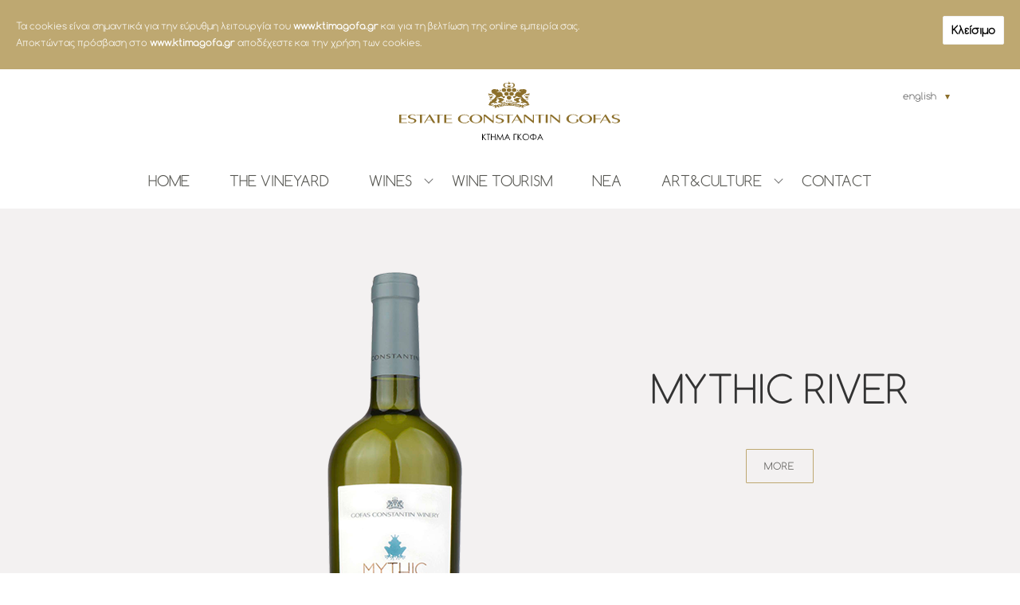

--- FILE ---
content_type: text/html; charset=utf-8
request_url: https://www.ktimagofa.gr/en/white-wines/
body_size: 4370
content:

 

    <!doctype html>

 

    <html xmlns="http://www.w3.org/1999/xhtml" class="no-js">
    <head>
        
    <title>White Wines</title>

            
<link rel="canonical" href="/en/white-wines/" /><meta property="og:title" content="White Wines" /><meta property="og:url" content="https://www.ktimagofa.gr/en/white-wines/" />
           

        
    


        
        
    
    

    <meta charset="utf-8">
    <meta http-equiv="X-UA-Compatible" content="IE=edge">
    <meta name="viewport" content="width=device-width, initial-scale=1">

    <!-- Bootstrap -->
    <link href="/assets/css/bootstrap.css" rel="stylesheet">
    <!-- FontAwesome -->
    <link href="/assets/css/font-awesome.css" rel="stylesheet">
    <!-- Fonts -->
    <link href="/assets/css/fonts.css" rel="stylesheet">
    <!-- Main -->
    <link href="/assets/css/main.css" rel="stylesheet">

    <!-- HTML5 shim and Respond.js for IE8 support of HTML5 elements and media queries -->
    <!-- WARNING: Respond.js doesn't work if you view the page via file:// -->
    <!--[if lt IE 9]>
      <script src="https://oss.maxcdn.com/html5shiv/3.7.2/html5shiv.min.js"></script>
      <script src="https://oss.maxcdn.com/respond/1.4.2/respond.min.js"></script>
    <![endif]-->



    <link href="/assets/css/additional.css" rel="stylesheet" />
	
	<link rel="icon" type="image/x-icon" href="/assets/img/gofas.jpg" />
	



        
    
    

    <script>
    /*(function (i, s, o, g, r, a, m) {
        i['GoogleAnalyticsObject'] = r; i[r] = i[r] || function () {
            (i[r].q = i[r].q || []).push(arguments)
        }, i[r].l = 1 * new Date(); a = s.createElement(o),
        m = s.getElementsByTagName(o)[0]; a.async = 1; a.src = g; m.parentNode.insertBefore(a, m)
    })(window, document, 'script', '//www.google-analytics.com/analytics.js', 'ga');

    ga('create', 'UA-75382901-1', 'auto');
    ga('send', 'pageview');*/

    </script>

    <!-- Google tag (gtag.js) -->
<script async src="https://www.googletagmanager.com/gtag/js?id=G-0WVXC0GEZE"></script>
<script>
  window.dataLayer = window.dataLayer || [];
  function gtag(){dataLayer.push(arguments);}
  gtag('js', new Date());

  gtag('config', 'G-0WVXC0GEZE');
</script>



    </head>
 
        <body >
        












<div id="preloader"></div>






    <style>
        #cookies { background: #BEA871; padding: 20px; color: #fff; }
            #cookies p { margin: 5px 0; font-size: 12px; color: #fff; line-height: 16px; }
            #cookies .close { background: #FFFFFF; padding: 10px 10px; color: #104E82; text-decoration: none; display: inline-block; border-radius: 2px; border: 1px solid #f0f0f0; float: none; font-size: 14px; font-weight: bold; text-shadow: none; opacity: 1; color: #000; }
    </style>
    <script>
        var cookie_name = 'accepts_cookies';
        var cookie_expires_in = 365;
        var domain = 'www.ktimagofa.gr';
    </script>
    <div id="cookies">
        <div class="row">
            <div class="col-sm-10">
                <p>
                    Τα cookies είναι σημαντικά για την εύρυθμη λειτουργία του <strong>www.ktimagofa.gr</strong> και για τη βελτίωση της online εμπειρία σας.
                </p>
                <p>
                    Αποκτώντας πρόσβαση στο <strong>www.ktimagofa.gr</strong> αποδέχεστε και την χρήση των cookies.
                </p>
            </div>
            <div class="col-sm-2" style="text-align:right;">
                <a href="javascript:SaveCookie()" class="close">Κλείσιμο</a>
            </div>
        </div>

    </div>



    




<!--- MAIN MENU --->
<header>
    <nav class="navbar navbar-default">
        <div class="container-fluid">
            <!-- Brand and toggle get grouped for better mobile display -->
            <div class="row">
                <div class="col-xs-12">
                    <div class="navbar-header">
                        <button type="button" class="navbar-toggle collapsed" data-toggle="collapse" data-target="#bs-example-navbar-collapse-1" aria-expanded="false">
                            <span class="sr-only">Toggle navigation</span>
                            <span class="icon-bar"></span>
                            <span class="icon-bar"></span>
                            <span class="icon-bar"></span>
                        </button>
                        <a class="navbar-brand" href="/en"><img class="logo" src="/assets/img/GOFAS_LOGO.svg" alt="Gofas Winery - Nemea"></a>
                    </div>
                </div>
            </div>

            <!-- Collect the nav links, forms, and other content for toggling -->
            <div class="collapse navbar-collapse" id="bs-example-navbar-collapse-1">
                <div class="row">
                    <div class="col-xs-12">
                        <ul class="nav navbar-nav">
                                    <li><a href="/en/">HOME</a></li>
                                    <li><a href="/en/the-vineyard/">THE VINEYARD</a></li>
                                    <li class="dropdown">
                                        <a href="/en/wines/" class="dropdown-toggle" data-toggle="dropdown" role="button" aria-haspopup="true" aria-expanded="false">WINES</a>
                                        <ul class="dropdown-menu">
                                                <li><a href="/en/white-wines/">WHITE WINES</a></li>
                                                <li><a href="/en/red-wines/">RED WINES</a></li>
                                                <li><a href="/en/rose-wines/">ROSE WINES</a></li>
                                        </ul>
                                    </li>
                                    <li><a href="/en/wine-tourism/">WINE TOURISM</a></li>
                                    <li><a href="/nea/">ΝΕΑ</a></li>
                                    <li class="dropdown">
                                        <a href="/wine-label-competition/" class="dropdown-toggle" data-toggle="dropdown" role="button" aria-haspopup="true" aria-expanded="false">ART&amp;CULTURE </a>
                                        <ul class="dropdown-menu">
                                                <li><a href="/wine-label-competition/">WINE LABEL COMPETITION</a></li>
                                        </ul>
                                    </li>
                                    <li><a href="/en/contact/">CONTACT</a></li>
                        </ul>
                    </div>
                </div>
            </div>
            <!-- /.navbar-collapse -->
        </div>
        <!-- /.container-fluid -->

       




<!-- language switch -->
<div class="container lang-switch">
    <ul class="">
        <li class="dropdown">
                            <a href="javascript:void(0)" class="dropdown-toggle" data-toggle="dropdown" role="button" aria-haspopup="true" aria-expanded="false"><span id="selected">english</span></a>
                                    <ul class="dropdown-menu">
                                            <li><a href="/leuka-krasia/">ελληνικά</a></li>
                                    </ul>

        </li>
    </ul>

</div>
<!-- /.language switch -->
    </nav>
</header>
<!-- END MAIN MENU -->









<section class="wines">

        <div class="light-gray">
            <div class="container">
                <div class="wine-item">
                    <div class="wine-description col-xs-12 col-sm-7 col-md-6 col-lg-5 pull-right">
                        <h2>MYTHIC RIVER</h2>
                        <h4>
                            
                        </h4>
                        <a href="/en/mythic-river/" class="btn btn-default">MORE</a>
                    </div>
                    <div class="col-xs-12 col-sm-3 col-sm-offset-1 col-md-offset-2 col-lg-offset-3">
                            <a href="/en/mythic-river/"> <img src="/uploads/image/892b219c447a44a09526441dc2133419/mythic_small_8.png?width=170&amp;height=495&amp;mode=crop&amp;scale=both" alt=""></a>
                        
                    </div>

                </div>
            </div>
        </div>
        <div class="white">
            <div class="container">
                <div class="wine-item">
                    <div class="wine-description col-xs-12 col-sm-7 col-md-6 col-lg-5 pull-right">
                        <h2>ROMEO &amp; JULIET</h2>
                        <h4>
                            
                        </h4>
                        <a href="/en/romeo-juliet/" class="btn btn-default">MORE</a>
                    </div>
                    <div class="col-xs-12 col-sm-3 col-sm-offset-1 col-md-offset-2 col-lg-offset-3">
                            <a href="/en/romeo-juliet/"> <img src="/uploads/image/29dd1959d625494cbf8ba7cb4e39d81c/all-romeo-juliet-white.png?width=170&amp;height=495&amp;mode=crop&amp;scale=both" alt=""></a>
                        
                    </div>

                </div>
            </div>
        </div>
        <div class="light-gray">
            <div class="container">
                <div class="wine-item">
                    <div class="wine-description col-xs-12 col-sm-7 col-md-6 col-lg-5 pull-right">
                        <h2>ΜΕRΑΝΥΧΤΑ</h2>
                        <h4>
                            
                        </h4>
                        <a href="/en/meranuxta/" class="btn btn-default">MORE</a>
                    </div>
                    <div class="col-xs-12 col-sm-3 col-sm-offset-1 col-md-offset-2 col-lg-offset-3">
                            <a href="/en/meranuxta/"> <img src="/uploads/image/b413ee958ba8484b9bee3e791bc965b8/meranuxta_white_wine_md.png?width=170&amp;height=495&amp;mode=crop&amp;scale=both" alt=""></a>
                        
                    </div>

                </div>
            </div>
        </div>

    
    <div class="clear-spacing"></div>
</section>












<footer class="footer">
    <div class="container">
        <div class="col-xs-12 col-sm-6">
            <div class="contact-info">
                <a href="/en">
                    <img class="footer-logo" src="/assets/img/GOFAS_LOGO.svg" alt="Κτήμα Gofas Κρητικά Κρασιά">
                </a>
                <div class="text-center">
                    <p>
                        Nemea, Greece 20500, Τel: +30 27460 24281<br> email: <a href="mailto:info@ktimagofa.gr" target="_top">info@ktimagofa.gr</a>                                          
                    </p>
                </div>
            </div>
        </div>
        <div class="col-xs-12 col-sm-6 ">
            <div class="social-media">
                <a href="#"><i class="fa fa-facebook"></i></a> </div>   
        </div>
    </div>
</footer>


<!--
    COPYRIGHTS
-->

<div class="copyrights">
    <div class="container">
        <div class="col-md-6">
        COPYRIGHT &copy 2025 ESTATE CONSTANTIN GOFAS / ALL RIGHTS RESERVED.
        &nbsp;
            <a href="/oroi-xrhshs/" style="color: #fff;">Όροι Χρήσης</a>&nbsp;
        </div>
        <div class="col-md-6">
            <a href="http://umobit.com" target="_blank" style="color: #fff; text-decoration: none;">by Umobit</a>
        </div>
    </div>
</div>







        
    
    

    <!-- SCRIPTS -->
    <!-- jQuery (necessary for Bootstrap's JavaScript plugins) -->
    <script src="/assets/js/jquery-2.1.4.min.js"></script>

    <!-- Include all compiled plugins (below), or include individual files as needed -->
    <script src="/assets/js/bootstrap.js"></script>

    <!-- Parallax (necessary for scrolling effect) -->
	<script src="/assets/js/jarallax.js"></script>
    <script src="/assets/js/parallax.min.js"></script>

    <!-- Google Maps -->
    <script async src="https://maps.googleapis.com/maps/api/js?key=AIzaSyBThAzNZGcm6tT5Mgq3KWzlH_-iGLXUGQg&callback=initialize"></script>
    <script src="/assets/js/gmap.js"></script>

    <!-- Scroll Effect (Fades in each wine) -->
    <script src="/assets/js/fadein.js"></script>
    <script src="/assets/js/jquery.form.min.js"></script>
    <script src="/assets/js/umobit_cookiepolicy.js"></script>
    <script src="/assets/js/additional.js"></script>
	<script>
		$( document ).ready(function() {
			$('.jarallax').jarallax()
		});
        function initMap(){}
	</script>


        


    </body>
</html>

--- FILE ---
content_type: text/css
request_url: https://www.ktimagofa.gr/assets/css/fonts.css
body_size: 175
content:
/** Generated by FG **/
@font-face {
	font-family: 'Comfortaa_Thin';
	src: url('../fonts/Comfortaa_Thin.eot');
	src: local('☺'), url('../fonts/Comfortaa_Thin.woff') format('woff'), url('../fonts/Comfortaa_Thin.ttf') format('truetype'), url('../fonts/Comfortaa_Thin.svg') format('svg');
	font-weight: normal;
	font-style: normal;
}

@font-face {
	font-family: 'Comfortaa_Light';
	src: url('../fonts/Comfortaa_Light.eot');
	src: local('☺'), url('../fonts/Comfortaa_Light.woff') format('woff'), url('../fonts/Comfortaa_Light.ttf') format('truetype'), url('../fonts/Comfortaa_Light.svg') format('svg');
	font-weight: normal;
	font-style: normal;
}

@font-face {
	font-family: 'Comfortaa_Regular';
	src: url('../fonts/Comfortaa_Regular.eot');
	src: local('☺'), url('../fonts/Comfortaa_Regular.woff') format('woff'), url('../fonts/Comfortaa_Regular.ttf') format('truetype'), url('../fonts/Comfortaa_Regular.svg') format('svg');
	font-weight: normal;
	font-style: normal;
}

@font-face {
	font-family: 'Comfortaa_Bold';
	src: url('../fonts/Comfortaa_Bold.eot');
	src: local('☺'), url('../fonts/Comfortaa_Bold.woff') format('woff'), url('../fonts/Comfortaa_Bold.ttf') format('truetype'), url('../fonts/Comfortaa_Bold.svg') format('svg');
	font-weight: normal;
	font-style: normal;
}




--- FILE ---
content_type: text/css
request_url: https://www.ktimagofa.gr/assets/css/main.css
body_size: 4490
content:
body,
html {
    height: 100%;
    font-family: "Comfortaa_Light", Arial, sans-serif;
}

body {
    overflow-x: hidden;
}

.clear-pad {
    padding: 0;
}

img {
    max-width: 100%;
}

h1,
.wine-item h2,
.vineyard-item h2 {
    font-size: 32px;
    font-family: "Comfortaa_Light", Arial, sans-serif;
}

p {
    font-size: 14px;
    line-height: 24px;
    color: #8e8e8e;
}

.download.tool {
    display: table;
    font-size: 14px;
    margin: 22px auto;
    color: #BEA871;
    position: relative;
}

.download.tool:after {
    position: absolute;
    right: -20px;
    top: 50%;
    content: '\f1c1';
    font-family: FontAwesome;
    font-weight: normal;
    font-style: normal;
    color: #333;
    -webkit-transform: translateY(-50%);
    -moz-transform: translateY(-50%);
    transform: translateY(-50%);
}

.button-primary.inverse {
    padding: 14px 24px;
    margin: 10px 0;
    display: inline-block;
    outline: none;
    font-size: 13px;
    color: #4f4e4b;
    font-family: "Comfortaa_Bold", Arial, sans-serif;
    border: 1px solid #bea871;
    -webkit-transition: 0.3s;
    -moz-transition: 0.3s;
    -ms-transition: 0.3s;
    -o-transition: 0.3s;
    transition: 0.3s;
}

.button-primary.inverse:focus,
.button-primary.inverse:hover,
.button-primary.inverse:active {
    text-decoration: none;
    color: #fff;
    background: #bea871;
}

.nav > li {
    padding: 0;
}

@media screen and (min-width: 768px) {
    h1,
    .wine-item h2,
    .vineyard-item h2 {
        font-size: 48px;
    }
}

.navbar-default {
    font-family: "Comfortaa_Light", Arial, sans-serif;
    font-size: 18px;
    padding: 0;
    color: #555550;
}

.navbar-default .lang-switch {
    position: absolute;
    right: 0;
    left: 0;
    top: 0;
}

.lang-switch > ul {
    padding: 0;
    position: absolute;
    right: 45px;
    top: 25px;
}

.lang-switch .dropdown-menu {
    top: 34px;
    box-shadow: 0 0 2px 0 rgba(0,0,0,.25);
    border-radius: 0;
    border-top: 4px solid #bea871;
}

.navbar-default .lang-switch ul li {
    font-size: 12px;
    list-style: none;
}

.navbar-default .lang-switch ul li a {
    color: #585858;
    padding: 20px;
    
}

.navbar-default .lang-switch ul li a:after {
    right: 3px;
    width: 0;
    height: 0;
    border-style: solid;
    border-width: 6px 3px 0 3px;
    border-color: #8c6f2b transparent transparent transparent;
    -webkit-transform: none;
    -moz-transform: none;
    -o-transform: none;
    -ms-transform: none;
    transform: none;
}

.navbar-default .lang-switch .dropdown-menu li a {
    font-size: 12px;
    padding: 15px;
}

.navbar-default .lang-switch .dropdown-menu li a:after {
    display: none;
}

.dropdown > a,
.dropdown-menu > li > a {
    position: relative;
}

.dropdown-menu > li > a {
    font-size: 14px;
}

.dropdown > a:after,
.dropdown-menu > li > a:after {
    content: '';
    position: absolute;
    border-right: 1px solid #777;
    border-bottom: 1px solid #777;
}

.dropdown > a:after {
    width: 8px;
    height: 8px;
    -webkit-transform: translateY(-50%) rotate(45deg);
    -moz-transform: translateY(-50%) rotate(45deg);
    -ms-transform: translateY(-50%) rotate(45deg);
    -o-transform: translateY(-50%) rotate(45deg);
    transform: translateY(-50%) rotate(45deg);
    right: 30px;
    top: 47%;
}

.dropdown-menu > li > a:after {
    width: 8px;
    height: 8px;
    -webkit-transform: translateY(-50%) rotate(-45deg);
    -moz-transform: translateY(-50%) rotate(-45deg);
    -ms-transform: translateY(-50%) rotate(-45deg);
    -o-transform: translateY(-50%) rotate(-45deg);
    transform: translateY(-50%) rotate(-45deg);
    left: 15px;
    top: 50%;
}

.dropdown-menu {
    border: none;
    padding: 0;
    top: 64px;
    border-top: 6px solid #bea871;
}


.navbar-default .navbar-nav > .open > a, .navbar-default .navbar-nav > .open > a:hover, .navbar-default .navbar-nav > .open > a:focus {
    background: transparent !important;
    border: none;
    border-radius: 0;
}

.navbar-nav > li > a {
    padding: 25px 25px;
}

.dropdown-menu > li > a {
    padding: 20px 20px 20px 40px;
    -webkit-transition: 0.3s;
    -moz-transition: 0.3s;
    -ms-transition: 0.3s;
    -o-transition: 0.3s;
    transition: 0.3s;
}

.dropdown-menu > li > a:hover {
    background: #f0f0f0 !important;
}
@media (min-width: 767px) {
    .navbar-nav .open .dropdown-menu > li > a, .navbar-nav .open .dropdown-menu .dropdown-header {
        padding: 25px 30px 25px 50px;
    }
    .dropdown-menu > li > a:after {
        top: 30px;
    }
    .dropdown > a:after {
        right: 0px;
    }
}

@media (min-width: 767px) {
    .sidebar-nav {
        padding: 9px 0;
    }
    .dropdown-menu .sub-menu {
        left: 100%;
        position: absolute;
        top: 0;
        visibility: hidden;
        margin-top: -1px;
    }
    .dropdown-menu li:hover .sub-menu {
        visibility: visible;
    }
    .dropdown:hover .dropdown-menu {
        display: block;
        transform: translateY(0);
        opacity: 1;
    }
    .nav-tabs .dropdown-menu,
    .nav-pills .dropdown-menu,
    .navbar .dropdown-menu {
        margin-top: 0;
    }
    .navbar .sub-menu:before {
        border-bottom: 7px solid transparent;
        border-left: none;
        border-right: 7px solid rgba(0, 0, 0, 0.2);
        border-top: 7px solid transparent;
        left: -7px;
        top: 10px;
    }
    .navbar .sub-menu:after {
        border-top: 6px solid transparent;
        border-left: none;
        border-right: 6px solid #fff;
        border-bottom: 6px solid transparent;
        left: 10px;
        top: 11px;
        left: -6px;
    }
}


#kenburns_container {
    height: 765px;
    overflow: hidden;
    width: 100%;
}

.home-background {
    width: 100%;
    min-height: 821px;
    background-image: url(../img/home.jpg);
    background-repeat: no-repeat;
    background-size: cover;
}

.footer {
    padding: 85px 0;
}

.footer img {
    max-width: initial;
    margin: 0 auto;
    display: block;
}

.footer .contact-info p {
    font-size: 14px;
    line-height: 1.65em;
}

.footer .contact-info a {
    color: #bea871;
}

.social-media {
    padding: 20px 0;
    margin: 0 auto;
    text-align: center;
}

.social-media a {
    width: 56px;
    height: 56px;
    display: inline-block;
    background: #bea871;
    font-size: 21px;
    color: #fff;
    -webkit-transition: .3s;
    -moz-transition: .3s;
    -ms-transition: .3s;
    -o-transition: .3s;
    transition: .3s;
}

.social-media a i {
    line-height: 56px;
}

.social-media a:hover {
    background: #916441;
    -webkit-transition: .3s;
    -moz-transition: .3s;
    -ms-transition: .3s;
    -o-transition: .3s;
    transition: .3s;
}

.copyrights {
    text-align: center;
    background: #bea871;
    color: #fdfdfd;
    padding: 22px 7px;
}


/** COLORS ***/

.text-dark-blue,
.text-dark-blue p {
    color: #47484c;
}

.text-white,
.text-white p {
    color: #ffffff;
}

.light-gray {
    background: #f3f1f1;
}

.white {
    background: #ffffff;
}


/********** BEGIN WINES PAGE *************/

.wines > .light-gray,
.wines > .white {
    padding-top: 80px;
}

.wines > .inner-wine {
    padding-top: 0 !important;
}

.wine-item h4 {
    font-size: 12px;
    color: #a08c59;
    font-family: "Comfortaa_Bold", Arial, sans-serif;
}

.wine-item img {
    display: block;
    margin: 0 auto;
}

.wine-description {
    text-align: center;
    margin: 0 0 70px 0;
}

.wine-single {
    margin: 100px 0;
    display: table;
}

.wine-single .wine-description {
    margin: 0;
    text-align: left;
}

.wine-single .wine-full-description {
    margin-top: 22px;
}

.wine-single .wine-full-description h3,
.wine-single .wine-full-description h2,
.wine-single .wine-full-description h1 {
    font-family: "Comfortaa_Bold", Arial, sans-serif;
}

.wine-single .wine-full-description h3 {
    font-size: 12px;
    margin: 0 0 4px;
}

.wine-single .wine-full-description h2 {
    font-size: 24px;
    color: #bea871;
    margin: 0 0 12px;
}

.wine-single .wine-full-description h1 {
    font-size: 14px;
    margin-top: 35px;
    color: #bea871;
}

.wine-single .wine-full-description p {
    font-size: 13px;
}

.footer-wines .wine-description {
    margin: 0 0 20px 0;
}

.footer-wines .wine-item:first-child {
    margin-bottom: 130px;
}

.wine-description .btn {
    margin: 40px 0 20px;
}

@media screen and (min-width: 768px) {
    .footer-wines .wine-description {
        margin: 40px 0 0 0;
    }
    .wine-description {
        margin: 100px 0 0 50px;
    }
    .wine-description .btn {
        margin: 40px 0 0;
    }
    .wine-item h4 {
        font-size: 14px;
    }
}

@media screen and (min-width: 992px) {
    .footer-wines .wine-item:first-child {
        margin-bottom: 0px;
    }
}


/********** END WINES PAGE *************/


/********** BEGIN VINEYARD *************/

.history .container,
.our-wines .container,
.vineyard .container {
    padding: 0;
}

.history,
.our-wines,
.vineyard {
    background-position: center;
    background-repeat: no-repeat;
    background-size: cover;
}

.vineyard-item {
    padding: 20px 20px;
}

.history .vineyard-item,
.our-wines .vineyard-item {
    background-color: rgba(190, 168, 113, 0.85);
    color: #ffffff;
}

.vineyard .vineyard-item {
    background-color: rgba(255, 255, 255, 0.85);
    color: #47484c;
}

.history,
.our-wines,
.vineyard,
.vineyard-item {
    min-height: 800px;
}

@media screen and (min-width: 768px) {
    .vineyard-item {
        padding: 20px 60px;
    }
    .history .container,
    .our-wines .container,
    .vineyard .container {
        padding: 0 20px;
    }
}


/********** END VINEYARD *************/

.navbar-default {
    background: #fff;
}

/***********************************************/
/* NEW */
/***********************************************/

article {
    padding: 100px 0;
    background-color: #f3f1f1;
}

article .featured-image {
    background-repeat: no-repeat;
    background-size: cover;
    background-position: center;
    min-height: 466px;
    width: 100%;
    margin-bottom: 80px;
}

article .date p {
    font-size: 14px;
    color: #bea871;
    margin-bottom: 0;
}

article h1 {
    font-size: 40px;
    margin: 0 0 15px;
}

article .article-body p {
    margin: 10px 0 40px;
}

/********** BEGIN MASONRY - NEWS HTML *************/


/* fluid 5 columns */

.grid {
    font-size: 0;
}

.grid-sizer,
.grid-item {
    width: 50%;
    display: inline-block;
    padding: 20px;
}

.grid-item .grid-content {
    background: #fdfdfd;
}

.grid-item .grid-content .grid-description {
    padding: 30px 55px 50px;
}

.grid-item .grid-bg {
    background-size: cover;
    background-position: 50%;
    background-repeat: no-repeat;
    height: 375px;
    width: 100%;
}


/* 2 columns */

.grid-item--width2 {
    width: 50%;
}

#masonry {
    padding: 75px 0;
}

#masonry .date {
    font-size: 14px;
    color: #bea871;
}

#masonry .news-header {
    font-size: 40px;
}


/*********** END MASONRY - NEWS HTML **************/


/********** BEGIN CONTACT *************/

#map {
    width: 100%;
    min-height: 600px;
}

.contact {
    color: #fff;
    background: #bea871;
    padding: 70px 0;
}

.contact h1 {
    font-family: "Comfortaa_Thin", Arial, sans-serif;
    font-size: 28px;
}

.contact ul {
    padding: 0 0 0 10px;
    text-decoration: none;
}

.contact ul li {
    padding: 3px 12px;
    display: block;
    position: relative;
    color: #f8e0a5;
}

.contact ul li a {
    color: #ffffff;
}

.contact ul li:after {
    position: absolute;
    content: "";
    width: 5px;
    height: 5px;
    background: #95804d;
    border-radius: 50%;
    left: -5px;
    top: 10px;
}

.contact textarea {
    border: 1px solid #95804d;
    background: transparent;
    margin-top: 22px;
    min-height: 170px;
}

.contact label {
    font-family: "Comfortaa_Thin", Arial, sans-serif;
    font-size: 18px;
    margin: 0 0 -5px 0;
    font-weight: normal;
}

.contact input {
    width: 100%;
}

.contact textarea {
    width: 100%;
}

.contact input {
    border-top: transparent;
    border-left: transparent;
    border-right: transparent;
    border-bottom: 1px solid #95804d;
    background: transparent;
}

.contact input:active,
.contact input:focus {
    border-top: transparent;
    border-left: transparent;
    border-right: transparent;
    border-bottom: 1px solid #95804d;
    outline: none;
}

.contact textarea:active,
.contact textarea:focus {
    outline: none;
    border: 1px solid #95804d;
}

.contact-item {
    padding: 0;
    margin-top: 37px;
}

#contact_form .textarea-item {
    padding: 20px;
}

#contact_form {
    margin-top: 0;
}

.must-fields {
    padding: 0;
    margin-top: 15px;
}

.must-fields p {
    font-size: 12px;
    color: #89784d;
}

.form-actions {
    padding: 8px 20px;
}

.form-actions a {
    color: #fff;
    display: block;
    width: 100%;
    text-align: center;
}

.form-actions img {
    margin-right: 10px;
    margin-top: -3px;
    margin-left: -4px;
}

.form-action i {
    margin-right: 15px;
    font-size: 18px;
}

.form-actions a {
    padding: 15px 22px;
    border: 1px solid #95804d;
}

@media screen and (min-width: 768px) {
    .contact h1 {
        font-size: 38px;
    }
    .contact ul {
        padding: 0;
    }
    .contact ul li:first-child {
        padding: 3px 12px 0 0;
    }
    .contact ul li {
        padding: 3px 12px;
        display: inline-block;
    }
    .contact ul li:after {
        right: -5px;
        left: initial;
        top: 10px;
    }
    .contact ul li:last-child:after {
        display: none;
    }
}

@media screen and (min-width: 992px) {
    #contact_form .textarea-item {
        padding: 0px;
    }
    .form-actions {
        padding: 0 8px;
    }
    .extra-padding {
        padding: 0 30px 0 0;
    }
}

@media screen and (min-width: 1320px) {
    .form-actions a {
        width: 100%;
    }
    #contact_form .cancel-action {
        padding-right: 20px;
    }
    .form-actions {
        padding: 0;
    }
}


/********** END CONTACT *************/

.hideme {
    opacity: 0.15;
}

#kenburns {
    -webkit-animation: kenburns 18s infinite;
    -moz-animation: kenburns 18s infinite;
    animation: kenburns 18s infinite;
}

@-webkit-keyframes {
    50% {
        -webkit-transform: scale3d(1.05, 1.05, 1.05) translate3d(-20px, -40px, 0px);
        -webkit-animation-timing-function: ease-in;
    }
    100% {
        -webkit-transform: scale3d(1.09, 1.09, 1.09) translate3d(-40px, 20px, 0px);
    }
}

@keyframes kenburns {
    50% {
        transform: scale3d(1.05, 1.05, 1.05) translate3d(-20px, -40px, 0px);
        animation-timing-function: ease-in;
    }
    100% {
        transform: scale3d(1.09, 1.09, 1.09) translate3d(-40px, 20px, 0px);
    }
}

@media screen and (min-width: 768px) {
    .social-media {
        float: right;
    }
    .footer .contact-info {
        float: left;
    }
    .navbar-default {
        padding: 0;
    }
}

@media screen and (max-width: 460px) {
    .navbar-brand {
        padding: 35px 30px 0 0;
    }
    
    .navbar-toggle {
        margin-top: 50px;
    }
    
    .footer img {
        max-width: 100%;
    }
    
    .lang-switch ul {
        top: 25px;
        right: 20px;
    }
    
    .dropdown-menu {
            min-width: 80px;
    }
    
    article h1 {
        font-size: 32px;
    }
}

@media screen and (min-width: 461px) and (max-width: 767px) {
    .navbar-toggle {
        margin-right: 25px;
        margin-top: 55px;
    }
    
    .navbar-brand {
        padding: 20px 20px 15px 20px;
    }
    
    .dropdown-menu {
            min-width: 80px;
    }
}

.jarallax {
  position: relative;
  background-size: cover;
  background-repeat: no-repeat;
  background-position: 50% 50%;
}


@media (max-width: 991px) {
    .navbar-header {
        float: none;
    }
    .navbar-toggle {
        display: block;
    }
    .navbar-collapse {
        border-top: 1px solid transparent;
        box-shadow: inset 0 1px 0 rgba(255,255,255,0.1);
    }
    .navbar-collapse.collapse {
        display: none!important;
    }
    .navbar-nav {
        float: none!important;
        margin: 7.5px -15px;
    }
    .navbar-nav>li {
        float: none;
    }
    .navbar-nav>li>a {
        padding-top: 10px;
        padding-bottom: 10px;
    }
    .navbar-text {
        float: none;
        margin: 15px 0;
    }
    /* since 3.1.0 */
    .navbar-collapse.collapse.in { 
        display: block!important;
    }
    .collapsing {
        overflow: hidden!important;
    }
}

--- FILE ---
content_type: text/css
request_url: https://www.ktimagofa.gr/assets/css/additional.css
body_size: 629
content:
/*=====================================*/
/*           GENERAL FIXES             */
/*=====================================*/
body[data-page-id] { font-family: "Open Sans", sans-serif !important; }

/*=====================================*/
/*               PAGER                 */
/*=====================================*/
.pagination { padding: 0; }
    .pagination li { display: inline-block; vertical-align: middle; margin: 0 0 4px 0 !important; padding: 0 !important; }
        .pagination li:before { display: none !important; }
        .pagination li a { text-decoration: none; display: block; border: 1px solid #d0d0d0; padding: 10px 10px; color: #7c7c7c; font-weight: bold; -moz-transition: all 0.2s; -o-transition: all 0.2s; -webkit-transition: all 0.2s; transition: all 0.2s; width: 40px; text-align: center; border-radius: 0 !important; }
            .pagination li a:hover { background: #565454; color: #eae7e7; text-decoration: none; }
            .pagination li a.active { background: #BEA871; color: #eae7e7; border: 1px solid #BEA871; }

/*=====================================*/
/*           CONTACT FORM              */
/*=====================================*/
form .error { border-color: red; color: red; }

.preload div#preloader { position: fixed; left: 0; top: 0; z-index: 9999; width: 100%; height: 100%; overflow: visible; background: rgba(255,255,255,0.8) url('/assets/img/loading.GIF') no-repeat center center; cursor: wait; }


.copyrights {
    background: #8B6E2B;
}

/*=====================================*/
/*           LOGO             		   */
/*=====================================*/

header .logo,
.footer-logo {
	width: 100%;
	max-width: 279px;
}

--- FILE ---
content_type: application/javascript
request_url: https://www.ktimagofa.gr/assets/js/additional.js
body_size: 795
content:
function ValidateField(element) {
    if ($(element).val() == '') {
        $(element).addClass('error');
        $(element).blur(function () { ValidateField(element) });
        return false;
    }
    else {
        $(element).removeClass('error');
        return true;
    }
}
function ValidateEmail(element) {
    var sString = $(element).val();
    var emailEXP = /^[a-z_0-9\.\-]+@[a-z_0-9\.\-]+\.[a-z]{2,3}$/i;
    var IsValid = false;
    if (!sString.match(emailEXP)) {
        IsValid = false;
        $(element).blur(function () { ValidateEmail(element) });
        $(element).addClass('error');
    }
    else {
        IsValid = true;
        $(element).removeClass('error');
    }
    return IsValid;
}


function ValidateField2(element) {
    if ($(element).val() == '') {
        $(element).parent().addClass('error');
        $(element).blur(function () { ValidateField2(element) });
        return false;
    }
    else {
        $(element).parent().removeClass('error');
        return true;
    }
}
function ValidateEmail2(element) {
    var sString = $(element).val();
    var emailEXP = /^[a-z_0-9\.\-]+@[a-z_0-9\.\-]+\.[a-z]{2,3}$/i;
    var IsValid = false;
    if (!sString.match(emailEXP)) {
        IsValid = false;
        $(element).blur(function () { ValidateEmail2(element) });
        $(element).parent().addClass('error');
    }
    else {
        IsValid = true;
        $(element).parent().removeClass('error');
    }
    return IsValid;
}

function ValidateContactForm() {
    var a = ValidateField2('#txtFullname');
    var b = ValidateField2('#txtPhoneNumber');
    var c = ValidateEmail2('#txtEmail');
    var d = ValidateField('#comments');

    return a && b && c && d;
}

$(document).ready(function () {

    /*=====================================*/
    /*                CONTACT              */
    /*=====================================*/
    $(function () {
        $('.form-large a.submit').click(function () {
            var a = ValidateField('#Name');
            var b = ValidateEmail('#Email');
            var c = ValidateField('#Message');
            var d = ValidateField('#Phone');

            var isValid = a && b && c && d;

            if (isValid) {
                $(this).parents('form').submit();
            }
        });


        $('.form-large').ajaxForm({
            target: '.output-1',
            beforeSubmit: function (formData, jqForm, options) { $('html').addClass('preload') },
            success: function (responseText, statusText, xhr, $form) {
                $('.output-1').html(responseText);
                $('html').removeClass('preload');
                $('.hide-after-submit').hide();
            }
        });

        $('.form-actions a.cancel').click(function () {
            $(this).parents('form').find('input[type=reset]').trigger('click');
        });
    });
});


--- FILE ---
content_type: application/javascript
request_url: https://www.ktimagofa.gr/assets/js/fadein.js
body_size: 328
content:
$(document).ready(function() {
    
    /* Every time the window is scrolled ... */
    $(window).scroll( function(){
    
        /* Check the location of each desired element */
        $('.hideme').each( function(i){
            
            var bottom_of_object = $(this).offset().top + $(this).outerHeight();
            var bottom_of_window = $(window).scrollTop() + $(window).height();
            
            /* If the object is completely visible in the window, fade it it */
            if( bottom_of_window > bottom_of_object ){
                
                $(this).animate({'opacity':'1'},800);
                    
            }
            
        }); 
    
    });
    
    //Bootstrap Menu if you click parent dropdown go to the link
    
    jQuery(function($) {
        if($(window).width()>768){
            $('.navbar .dropdown > a').click(function(){
                location.href = this.href;
            });
        }
    });

    
});



--- FILE ---
content_type: image/svg+xml
request_url: https://www.ktimagofa.gr/assets/img/GOFAS_LOGO.svg
body_size: 16478
content:
<?xml version="1.0" encoding="utf-8"?>
<!-- Generator: Adobe Illustrator 19.0.0, SVG Export Plug-In . SVG Version: 6.00 Build 0)  -->
<svg version="1.1" id="Layer_1" xmlns="http://www.w3.org/2000/svg" xmlns:xlink="http://www.w3.org/1999/xlink" x="0px" y="0px"
	 viewBox="0 0 279 75" style="enable-background:new 0 0 279 75;" xml:space="preserve">
<style type="text/css">
	.st0{fill:#8C6F2B;}
</style>
<g>
	<path d="M104.1,66.2h0.8v2.9l3.1-2.9h1l-3.7,3.5l4,4.3h-1l-3.4-3.6V74h-0.8V66.2z"/>
	<path d="M109.7,67v-0.8h4.3V67h-1.7v7h-0.8v-7H109.7z"/>
	<path d="M115.1,66.2h0.8v3.3h4v-3.3h0.8V74h-0.8v-3.8h-4V74h-0.8V66.2z"/>
	<path d="M122.2,74l1.1-7.8h0.1l3.2,6.4l3.1-6.4h0.1L131,74h-0.8l-0.8-5.6l-2.8,5.6h-0.2l-2.8-5.6L123,74H122.2z"/>
	<path d="M135.7,66.2l3.6,7.8h-0.8l-1.2-2.6h-3.4l-1.2,2.6h-0.9l3.7-7.8H135.7z M135.6,67.9l-1.3,2.8h2.7L135.6,67.9z"/>
</g>
<g>
	<path d="M147.5,67h-3.1v7h-0.8v-7.8h3.9V67z"/>
	<path d="M148.6,66.2h0.8v2.9l3.1-2.9h1l-3.7,3.5l4,4.3h-1l-3.4-3.6V74h-0.8V66.2z"/>
	<path d="M158.7,66c1.2,0,2.2,0.4,3,1.2c0.8,0.8,1.2,1.8,1.2,2.9c0,1.1-0.4,2.1-1.2,2.9c-0.8,0.8-1.8,1.2-2.9,1.2
		c-1.2,0-2.1-0.4-2.9-1.2s-1.2-1.8-1.2-2.9c0-0.7,0.2-1.4,0.5-2.1c0.4-0.6,0.9-1.1,1.5-1.5C157.3,66.2,158,66,158.7,66z M158.8,66.8
		c-0.6,0-1.1,0.2-1.6,0.5c-0.5,0.3-0.9,0.7-1.2,1.2s-0.4,1.1-0.4,1.7c0,0.9,0.3,1.7,1,2.3s1.4,1,2.3,1c0.6,0,1.2-0.1,1.7-0.4
		c0.5-0.3,0.9-0.7,1.2-1.2c0.3-0.5,0.4-1.1,0.4-1.7c0-0.6-0.1-1.2-0.4-1.7c-0.3-0.5-0.7-0.9-1.2-1.2
		C159.9,66.9,159.4,66.8,158.8,66.8z"/>
	<path d="M168.6,73.2V74h-0.8v-0.8c-1.1-0.1-2.1-0.4-2.7-1c-0.7-0.6-1-1.3-1-2.2c0-0.9,0.3-1.7,1-2.2c0.7-0.6,1.6-0.9,2.7-1v-0.7
		h0.8v0.7c1.1,0.1,2.1,0.4,2.7,1c0.7,0.6,1,1.3,1,2.2c0,0.9-0.3,1.7-1,2.2S169.7,73.2,168.6,73.2z M167.8,72.5v-4.9
		c-0.8,0.1-1.5,0.3-2.1,0.7c-0.6,0.4-0.8,1-0.8,1.8c0,0.7,0.3,1.3,0.8,1.7C166.2,72.2,166.9,72.4,167.8,72.5z M168.6,67.6v4.9
		c0.8-0.1,1.5-0.3,2.1-0.7c0.6-0.4,0.8-1,0.8-1.8c0-0.7-0.3-1.3-0.8-1.7C170.2,67.9,169.5,67.6,168.6,67.6z"/>
	<path d="M177,66.2l3.6,7.8h-0.8l-1.2-2.6h-3.4L174,74h-0.9l3.7-7.8H177z M176.9,67.9l-1.3,2.8h2.7L176.9,67.9z"/>
</g>
<path class="st0" d="M140.6,7.8L140.6,7.8c-0.7,0-1.2-0.2-1.2-0.8V6.4c0-0.6,0.4-0.7,1.2-0.7V5.4h-1.7h-2.2H135v0.2
	c0.8,0.1,1.2,0.1,1.2,0.7V7c0,0.6-0.5,0.8-1.2,0.8c-1.9,0-2.7-1.8-2.7-3c0-1.1,0.9-2.5,2.8-2.5c1.3,0,2.1,0.8,2.4,1.7h0.3h0h0.3
	c0.4-0.9,1.2-1.7,2.5-1.7c1.9,0,2.8,1.4,2.8,2.5C143.3,6,142.5,7.8,140.6,7.8 M140.7,1.9c-1.1,0-1.5,0.2-2,0.2
	c-0.3,0-0.4-0.4-0.5-0.6L137.8,0l-0.4,1.6c-0.1,0.2-0.2,0.6-0.5,0.6c-0.5,0-0.9-0.2-2-0.2c-2.3,0-4.4,1.2-4.4,3c0,1.9,2,3.4,4.4,3.4
	c1,0,2-0.5,2.9-0.8c0.9,0.3,1.9,0.8,2.9,0.8c2.4,0,4.4-1.4,4.4-3.4C145.1,3.1,143,1.9,140.7,1.9z"/>
<path class="st0" d="M137.8,13.6c1.6,0,2.9-1.1,2.9-2.4c0-1.4-1.3-2.5-2.9-2.5c-1.6,0-2.9,1.1-2.9,2.5
	C135,12.5,136.2,13.6,137.8,13.6"/>
<path class="st0" d="M137.8,23.2c1.6,0,2.9-1.1,2.9-2.5c0-1.4-1.3-2.4-2.9-2.4c-1.6,0-2.9,1.1-2.9,2.4
	C135,22.1,136.2,23.2,137.8,23.2"/>
<path class="st0" d="M131.4,13.6c1.6,0,2.9-1.1,2.9-2.4c0-1.4-1.3-2.5-2.9-2.5c-1.6,0-2.8,1.1-2.8,2.5
	C128.6,12.5,129.8,13.6,131.4,13.6"/>
<path class="st0" d="M144.2,13.6c-1.6,0-2.9-1.1-2.9-2.4c0-1.4,1.3-2.5,2.9-2.5c1.6,0,2.8,1.1,2.8,2.5
	C147.1,12.5,145.8,13.6,144.2,13.6"/>
<path class="st0" d="M141,18.4c1.6,0,2.8-1.1,2.8-2.5c0-1.4-1.3-2.4-2.8-2.4c-1.6,0-2.9,1.1-2.9,2.4C138.2,17.3,139.4,18.4,141,18.4
	"/>
<path class="st0" d="M134.6,18.4c1.6,0,2.9-1.1,2.9-2.5c0-1.4-1.3-2.4-2.9-2.4c-1.6,0-2.9,1.1-2.9,2.4
	C131.8,17.3,133,18.4,134.6,18.4"/>
<path class="st0" d="M135.1,25.4c0,0.2,0,0.4,0.5,0.4v0.1H134v-0.1c0.5,0,0.5-0.1,0.5-0.4v-0.8c0-0.2,0-0.4-0.5-0.4v-0.1h1.6v0.1
	c-0.4,0-0.5,0.1-0.5,0.4V25.4z"/>
<path class="st0" d="M136.7,25.5L136.7,25.5c0.1,0,0.2,0,0.2,0c0-0.1,0-0.2,0-0.3c0-0.7-0.1-1-0.3-1c-0.3,0-0.3,0.2-0.3,0.5
	C136.4,25.2,136.4,25.5,136.7,25.5 M135.7,26.6c0.4-0.1,0.9-0.3,1.2-1c-0.1,0-0.1,0-0.2,0.1c-0.1,0-0.1,0-0.2,0
	c-0.3,0-0.8-0.1-0.8-0.8c0-0.2,0.2-0.8,0.9-0.8c0.4,0,1,0.2,1,1.1C137.6,25.8,137,26.5,135.7,26.6L135.7,26.6z"/>
<path class="st0" d="M141.1,25.5L141.1,25.5c0.1,0,0.2,0,0.2,0c0-0.1,0-0.2,0-0.3c0-0.7-0.1-1-0.3-1c-0.3,0-0.3,0.2-0.3,0.5
	C140.7,25.2,140.8,25.5,141.1,25.5 M140,26.6c0.4-0.1,0.9-0.3,1.2-1c-0.1,0-0.1,0-0.2,0.1c-0.1,0-0.1,0-0.2,0
	c-0.3,0-0.8-0.1-0.8-0.8c0-0.2,0.2-0.8,0.9-0.8c0.4,0,1,0.2,1,1.1C142,25.8,141.3,26.5,140,26.6L140,26.6z"/>
<path class="st0" d="M138.3,24.9c0.4,0,0.7,0,1,0.2c0.2,0.1,0.5,0.3,0.5,0.7c0,0.5-0.5,0.9-1.2,0.9c-0.3,0-0.6-0.1-0.6-0.3
	c0-0.1,0.1-0.2,0.3-0.2c0.3,0,0.5,0.3,0.8,0.3c0.1,0,0.4-0.1,0.4-0.4c0-0.2-0.2-0.4-0.5-0.5c-0.3-0.1-0.6-0.1-0.9-0.1l0.4-1.3h1.4
	l-0.2,0.5h-1.2L138.3,24.9z"/>
<path class="st0" d="M122.9,32.3l-2.2-1.6c0.5-0.2,0.9-0.3,1.4-0.5l-0.9-0.7l-4.8,2.1l3.9,0l-0.6,2.3L122.9,32.3z"/>
<path class="st0" d="M159.3,31.6l-4.8-2.1l-0.9,0.7c0.4,0.1,0.8,0.3,1.4,0.5l-2.2,1.6l3.2,1.6l-0.6-2.3L159.3,31.6z"/>
<path class="st0" d="M147.1,30.1c-0.1,0.2,0,0.5,0.3,0.6l0.3-0.9C147.4,29.7,147.2,29.8,147.1,30.1"/>
<path class="st0" d="M148.1,29.9l-0.3,0.9c0.3,0,0.5-0.1,0.6-0.4C148.5,30.2,148.4,29.9,148.1,29.9"/>
<polygon class="st0" points="135.2,29.4 135.9,29.4 135.5,28.5 "/>
<path class="st0" d="M145.3,29c-0.5-0.1-0.8,0.2-0.9,0.6c-0.1,0.4,0,0.8,0.5,0.8c0.5,0.1,0.8-0.2,0.8-0.6
	C145.9,29.5,145.8,29.1,145.3,29"/>
<polygon class="st0" points="150.2,31.2 150.2,30.3 149.5,31 "/>
<path class="st0" d="M150.2,32.1L150.2,32.1l0-0.5l-0.9-0.3l-0.3,0.4l-0.5-0.2l1.7-1.7l0.6,0.2l0,2.3L150.2,32.1z M147.7,31.1
	L147.7,31.1l-0.1,0.2l-0.4-0.1l0.1-0.2c-0.5-0.2-0.8-0.5-0.6-1c0.2-0.5,0.6-0.6,1.2-0.6l0.1-0.2l0.4,0.1l-0.1,0.2
	c0.5,0.2,0.8,0.5,0.6,1C148.7,31,148.3,31.2,147.7,31.1z M146.4,29.9L146.4,29.9c-0.2,0.6-0.7,1-1.5,0.9c-0.7-0.1-1.1-0.7-0.9-1.3
	c0.1-0.6,0.7-1,1.4-0.9C146.2,28.7,146.5,29.3,146.4,29.9z M143.1,30.5L143.1,30.5l-0.7-1.1l-0.3,0.2l-0.1,0.7l-0.5-0.1l0.3-2.1
	l0.5,0.1l-0.1,0.9l1.1-0.8l0.6,0.1l-1.1,0.7l0.9,1.4L143.1,30.5z M141.5,28.5L141.5,28.5l-1.2-0.1l-0.1,1.8l-0.5,0l0.2-2.1l1.7,0.1
	L141.5,28.5z M136.3,30.2L136.3,30.2l-0.2-0.4l-1,0l-0.1,0.4l-0.5,0l0.7-2.2l0.6,0l1,2.1L136.3,30.2z M133.8,30.3L133.8,30.3
	l-0.3-1.7l-0.2,1.8l-0.5,0.1l-0.8-1.6l0.3,1.7l-0.5,0.1l-0.3-2.1l0.8-0.1l0.7,1.5l0.2-1.7l0.8-0.1l0.3,2.1L133.8,30.3z M130.8,30.7
	L130.8,30.7l-0.2-0.9l-1,0.2l0.2,0.9l-0.5,0.1l-0.5-2.1l0.5-0.1l0.2,0.8l1-0.2l-0.2-0.8l0.5-0.1l0.5,2.1L130.8,30.7z M128.4,31.2
	L128.4,31.2l-0.5,0.1l-0.6-1.7l-0.7,0.2l-0.1-0.4l1.9-0.5l0.1,0.4l-0.7,0.2L128.4,31.2z M126.7,31.7L126.7,31.7l-1.1-0.7l-0.2,0.3
	l0.3,0.7l-0.5,0.1l-0.8-2l0.5-0.1l0.3,0.8l0.6-1.1l0.6-0.2l-0.6,1.1l1.5,0.9L126.7,31.7z M137.8,27.4c-6,0-11.7,1.1-16.7,3l3.2,2.4
	c4.1-1.4,8.7-2.2,13.5-2.2c4.8,0,9.3,0.8,13.5,2.2l3.2-2.4C149.5,28.5,143.8,27.4,137.8,27.4z"/>
<path class="st0" d="M121.3,11.3L121.3,11.3l-0.4-0.7l1.7,0.3L121.3,11.3z M128.3,25.9c-0.2-0.2-0.1-0.5,0.2-0.6
	c1.8-0.1,1.4-0.9,2.3-1.4c0.4,0.1,0.1,0.6,0.3,0.7c0.3-0.1,0.5-0.6,0.5-0.9c-0.7-0.4-0.3-1-0.4-1.7c-0.4-0.5-0.3,0.5-0.8,0.5
	c-2.6-2.8-7.3-0.6-8.4-1c-0.1-0.3,0.2-0.5,0.5-0.7c1.9-0.3,4-0.5,5.3-1.9c0.4,0.5,1.2,1,1.7,1.1c1.1,0,0.1,1,0.8,1.3
	c0.3,0.1,0.6,0,0.8-0.1c0.2-0.8,1.4,0.2,1.8-0.4l-1-0.7l0.7-0.2c0.2-0.1,0.7-0.7,0.2-0.8l-0.1,0.2c-0.3,0.1-0.6,0.1-0.8-0.2
	c-0.3,0-0.5-0.1-0.7,0.1c0.3-0.8-0.7-0.4-1.1-0.4c-0.7-0.3,0-1.1-0.3-1.5h0.5c0.3,0,0.5-0.3,0.4-0.6l-0.6,0
	c-0.8,0.1-0.4-0.7-0.6-1.1c-0.2-0.6-1-0.8-1.5-0.9c0,0,1-0.4,0.5-1.1c-0.9,0.3-1.9,0-2.7-0.3c-1.1,0.2-2.2,0.8-3.4,0.3
	c0.4-0.9,2.1,0.1,2.2-1.1c1,0,2.4,0.2,2.9-0.5c0.6-1.2-1.4-1.5-1.6-1.1c0,0.7,0.7,0.4,0.8,1c-0.6,0.3-1.8,0.3-2.1,0.2
	c-0.1-0.4,0.4-0.3,0.3-0.9c0-0.4-0.6-0.1-0.9-0.3c0,0,0.2-0.5-0.5-0.6c-1.5,0-2.6-0.4-4.7-0.3c-1-0.2-1.2,0.8-2.1,0.7
	c-0.3,0.1-0.7,0.2-0.7,0.5c0.6,0.4-0.5,0.4-0.3,0.9c0.5,0.3-0.3,0.7-0.5,1c0.1,0.3,0.9,0.2,1.1,0.3c0.2,0.5-0.3,0.7-0.4,1
	c0.2,0.2,0.6,0,0.9,0.2l-0.3,0.7c0.3,0.3,0.6-0.2,1-0.1l0,0.6c0.5,0.2,0.6-0.4,1-0.2c0,0.2-0.4,0.6-0.2,0.7c0.3,0,0.8-0.3,0.9-0.5
	c0.1,0.2-0.3,0.6-0.2,0.8c0.1,0.1,0.4-0.2,0.6-0.2c0,0-0.1,1.2,1.3,0.9c0.4,0.5-0.4,0.3-0.4,0.7c0.5,0.2,0.8,0.2,1.3,0.1
	c-0.6,1-2.1,3.9-4.3,4.9c-1,0.5-2.2,0.6-3.3-0.1c-0.6-0.5,0.8-1.3,1-1.8l0.3,0.6c1,0.3,0-1.4,1.2-0.8c0.2,0,0.6,0,0.6-0.3l-0.9-0.3
	c0.7-0.7,2.2-1.8,1.4-3c-1-1.7-3.1-0.9-4.7-1.5c-0.5-0.2-0.9-0.5-1.1-0.7c-0.2,0.1-0.6,0.9,0.7,1.4c-0.3,0.4-0.8-0.1-1.1,0.2
	c0,0.4,0.5,0.3,0.7,0.5c-0.1,0.3-0.5,0.6-0.8,0.5c0,0.1,0.1,0.2,0.2,0.2c1,0.2,1.7-0.9,2.5-0.3c0.7-0.5,0.6,0.5,1.3,0.3
	c-0.1-0.9,1.2-0.9,1.5-0.7c1,0.6-0.4,2.8-1.1,2.2c-0.1-0.3,0.2-0.4,0.3-0.7c-0.7-0.4-0.9,0.3-1,0.7c-0.2,0.3-0.6,0.4-1.1,0.2
	c-0.3-0.1-0.4-0.3-0.4-0.5c0.7-0.2,0.5-0.4,0.4-0.5c-0.3-0.1-0.6,0.1-0.8,0.3c-0.6,0.8,0.7,1.4,1.1,1.3l-0.2,0.2
	c-0.3,0.2-0.6,0.2-1,0.1c-0.1,0.4,0.2,0.6,0.4,0.6c0.3,0,0.6-0.1,0.6,0.1c-0.1,0.4-0.5,0.6-0.6,0.9c-0.1,0.4-0.1,0.9,0.2,1.2
	c1,0.6,2.1,0.6,3.3,0.4c-0.2,0.6-1.3,0.4-1,1.3c-0.5,0.5-1.3,0.1-1.9,0.2c0,0.1,0,0.2,0.1,0.3c0.2,0.3,0,0.6-0.1,0.8
	c-1.1,0.5-1.6,1.5-1.5,2.7c-0.3,0.3-0.8,0.4-1.2,0.5c0.1,0.4,0.5,0.1,0.8,0.3c0.6,1.2,2.1,0.4,2.9,1c0.6,0.1,1.5-0.4,2.6-0.7
	c0-0.2,0.7-0.4,0.2-0.9c-0.9-0.2-1.8,0.8-2.8-0.1c-0.3-0.2-0.8-0.3-0.7-0.7c0.8,0.2,1.7-0.1,1.7-1c2.1,0.4,2.9-0.9,2.9-0.9
	c0.3,0.1,0.4,0.4,0.5,0.6c-0.2,0.2-1,0.2-0.5,0.9c0.7-0.7,1.9-0.2,2.5-0.8c0.7-0.3,0.9,0.9,1.4,0.2c0.4-0.6-0.9-0.5-0.5-1.1
	c0.1-0.1,0-0.3-0.2-0.4c-0.4,0.1-1.8,0.3-2.2,0.1c1.6-0.3,3.1-2.3,2.1-3.5c2.3-1,3.4,0.9,3.3,1.8c-0.1,0.7-1.2,1.2-1.8,0.9
	c0.1,0.4,0.6,0.5,1,0.7l-0.5,0.3c0.3,0.2,0.2,0.9,1,0.8c0.4,0,0.7-0.3,1.1-0.1c0.4,0.6,1.1,0.1,1.5,0c0,0.1,0.1,0.4,0.1,0.8
	c2.1-0.5,4.1-0.9,5.4-0.4C133.2,24.6,130,27.8,128.3,25.9z"/>
<path class="st0" d="M153,10.9L153,10.9l1.8-0.3l-0.4,0.7L153,10.9z M142,27.2c1.3-0.5,3.2-0.1,5.4,0.4c0.1-0.3,0.1-0.7,0.1-0.8
	c0.5,0.1,1.2,0.6,1.5,0c0.4-0.2,0.7,0.1,1.1,0.1c0.8,0.1,0.7-0.6,1-0.8l-0.5-0.3c0.4-0.2,0.9-0.3,1-0.7c-0.7,0.3-1.7-0.2-1.8-0.9
	c-0.1-0.8,1-2.7,3.3-1.8c-1,1.2,0.4,3.2,2.1,3.5c-0.4,0.3-1.8,0-2.2-0.1c-0.2,0-0.3,0.2-0.2,0.4c0.4,0.6-0.8,0.5-0.5,1.1
	c0.4,0.7,0.6-0.5,1.4-0.2c0.7,0.7,1.8,0.2,2.5,0.8c0.5-0.7-0.3-0.7-0.6-0.9c0.1-0.2,0.2-0.5,0.5-0.6c0,0,0.8,1.4,2.9,0.9
	c0,0.8,0.9,1.1,1.7,1c0.2,0.4-0.4,0.5-0.7,0.7c-0.9,0.8-1.9-0.1-2.8,0.1c-0.5,0.5,0.2,0.8,0.2,1c1.1,0.3,1.9,0.7,2.6,0.6
	c0.9-0.6,2.3,0.2,3-1c0.3-0.2,0.7,0,0.8-0.3c-0.4-0.1-0.9-0.2-1.2-0.5c0.1-1.1-0.4-2.2-1.5-2.7c-0.1-0.2-0.3-0.5-0.1-0.8
	c0.1-0.1,0.1-0.2,0.1-0.3c-0.6-0.1-1.4,0.3-1.9-0.2c0.2-0.9-0.9-0.7-1-1.3c1.2,0.2,2.3,0.2,3.3-0.4c0.4-0.3,0.4-0.8,0.2-1.2
	c-0.1-0.4-0.5-0.6-0.6-0.9c0-0.2,0.3,0,0.6-0.1c0.3,0,0.5-0.2,0.4-0.6c-0.4,0.1-0.7,0.1-1-0.1l-0.2-0.2c0.5,0.1,1.7-0.4,1.1-1.3
	c-0.2-0.2-0.5-0.3-0.8-0.3c-0.1,0.1-0.3,0.3,0.4,0.5c0,0.3-0.1,0.4-0.4,0.5c-0.5,0.2-0.9,0-1.1-0.2c-0.1-0.5-0.3-1.1-1-0.7
	c0.1,0.2,0.5,0.4,0.3,0.7c-0.7,0.6-2.1-1.6-1.1-2.2c0.3-0.2,1.6-0.2,1.5,0.7c0.6,0.1,0.6-0.8,1.3-0.3c0.8-0.6,1.5,0.4,2.5,0.3
	c0.1-0.1,0.2-0.1,0.2-0.2c-0.3,0-0.7-0.2-0.8-0.5c0.2-0.2,0.8-0.2,0.7-0.5c-0.3-0.3-0.8,0.2-1.1-0.2c1.3-0.5,0.9-1.3,0.7-1.4
	c-0.1,0.3-0.5,0.5-1.1,0.7c-1.6,0.6-3.8-0.2-4.7,1.5c-0.7,1.2,0.7,2.3,1.4,3l-0.9,0.3c0,0.2,0.4,0.3,0.6,0.3
	c1.1-0.7,0.2,1.1,1.2,0.8l0.3-0.6c0.2,0.5,1.6,1.3,1,1.8c-1.1,0.7-2.3,0.6-3.3,0.1c-2.2-1-3.7-3.9-4.3-4.9c0.5,0,0.8,0,1.3-0.1
	c-0.1-0.4-0.8-0.1-0.4-0.7c1.4,0.4,1.3-0.9,1.3-0.9c0.1,0.1,0.4,0.3,0.6,0.2c0.1-0.2-0.3-0.6-0.2-0.8c0.2,0.1,0.7,0.5,0.9,0.5
	c0.2-0.1-0.2-0.5-0.2-0.7c0.3-0.2,0.5,0.4,1,0.2l0.1-0.6c0.4-0.1,0.7,0.5,1,0.1l-0.3-0.7c0.3-0.2,0.7,0,0.9-0.2
	c-0.2-0.3-0.6-0.5-0.4-1c0.2-0.1,1,0,1.1-0.3c-0.2-0.3-1-0.7-0.5-1c0.2-0.5-0.9-0.4-0.3-0.9c0-0.3-0.4-0.5-0.7-0.5
	c-0.9,0.2-1.1-0.9-2.1-0.7c-2.1-0.1-3.2,0.3-4.7,0.3c-0.7,0.1-0.5,0.6-0.5,0.6c-0.3,0.2-0.8-0.1-0.9,0.3c-0.1,0.6,0.3,0.5,0.3,0.9
	c-0.3,0.1-1.5,0.1-2.1-0.2c0.1-0.5,0.8-0.3,0.8-1c-0.2-0.3-2.2-0.1-1.6,1.1c0.6,0.7,1.9,0.5,2.9,0.5c0.1,1.2,1.8,0.2,2.2,1.1
	c-1.2,0.5-2.3-0.1-3.4-0.3c-0.8,0.3-1.8,0.6-2.7,0.3c-0.4,0.7,0.5,1.1,0.5,1.1c-0.5,0.1-1.3,0.3-1.5,0.9c-0.2,0.4,0.2,1.2-0.6,1.1
	l-0.6,0c-0.1,0.2,0.2,0.5,0.4,0.6h0.5c-0.3,0.4,0.4,1.3-0.3,1.5c-0.4,0-1.3-0.3-1.1,0.4c-0.2-0.1-0.5-0.1-0.7-0.1
	c-0.2,0.3-0.5,0.3-0.8,0.2l-0.1-0.2c-0.4,0.1,0,0.6,0.2,0.8l0.7,0.2l-0.9,0.7c0.4,0.6,1.6-0.4,1.8,0.4c0.2,0.1,0.5,0.3,0.8,0.1
	c0.7-0.3-0.3-1.3,0.8-1.3c0.5-0.1,1.3-0.6,1.7-1.1c1.2,1.4,3.4,1.6,5.3,1.9c0.3,0.2,0.5,0.4,0.5,0.7c-1.1,0.5-5.8-1.8-8.4,1
	c-0.5,0-0.4-1-0.8-0.5c-0.1,0.6,0.3,1.2-0.4,1.7c0,0.4,0.2,0.8,0.5,0.9c0.2-0.1-0.1-0.6,0.3-0.7c0.8,0.5,0.5,1.2,2.3,1.4
	c0.3,0.2,0.4,0.4,0.2,0.6C145.7,27.8,142.4,24.6,142,27.2z"/>
<polygon class="st0" points="0,52.5 0,41.9 9.5,41.9 9.5,42.6 2.5,42.6 2.5,46.8 9.1,46.8 9.1,47.4 2.5,47.4 2.5,51.8 9.8,51.8 
	9.8,52.5 "/>
<path class="st0" d="M15.9,52.7c-1.1,0-2-0.1-2.8-0.4c-0.9-0.3-1.7-0.7-2.2-1.1l1.1-0.5c0.7,0.7,2,1.3,3.5,1.3
	c1.9,0,3.5-0.9,3.5-2.1c0-1-0.9-1.6-2.1-1.9c-1-0.3-2.1-0.5-3.1-0.8C12.2,46.8,11,46,11,44.7c0-1,0.8-1.8,1.9-2.3
	c0.9-0.4,2.1-0.7,3.5-0.7c1.2,0,2.1,0.2,2.8,0.4c0.7,0.3,1.3,0.6,1.6,1l-0.9,0.4c-0.6-0.6-1.6-1.2-3.3-1.2c-1.6,0-3.1,0.7-3.1,1.9
	c0,1.1,0.9,1.6,1.9,1.9c1,0.3,2,0.5,3,0.8c2.1,0.6,3.1,1.7,3.1,2.8C21.4,51.5,19,52.7,15.9,52.7"/>
<polygon class="st0" points="28.5,42.6 28.5,52.5 26,52.5 26,42.6 21.4,42.6 21.4,41.9 33.1,41.9 33.1,42.6 "/>
<path class="st0" d="M37.6,44.2L37.6,44.2l-2.8,4.5h5.5L37.6,44.2z M42.6,52.5l-2-3.2h-6.2l-2,3.2h-1.3l6.8-10.7h0.8l6.6,10.7H42.6z
	"/>
<polygon class="st0" points="50.4,42.6 50.4,52.5 47.9,52.5 47.9,42.6 43.4,42.6 43.4,41.9 55,41.9 55,42.6 "/>
<polygon class="st0" points="56.6,52.5 56.6,41.9 66.1,41.9 66.1,42.6 59.1,42.6 59.1,46.8 65.7,46.8 65.7,47.4 59.1,47.4 
	59.1,51.8 66.4,51.8 66.4,52.5 "/>
<path class="st0" d="M86.7,44.5c-0.7-1.2-2.3-2.1-4.7-2.1c-3,0-5.6,1.6-5.6,4.9c0,3.3,2.9,4.8,5.6,4.8c2.3,0,3.9-0.9,4.8-2.2
	l1.1,0.5c-1.1,1.5-3,2.4-6,2.4c-4.7,0-8.2-2.2-8.2-5.4c0-3.1,3.3-5.6,8.1-5.6c2.9,0,5,0.9,6.1,2.4L86.7,44.5z"/>
<path class="st0" d="M96.3,42.3L96.3,42.3c-2.9,0-5.4,2-5.4,4.9c0,3,2.5,4.8,5.4,4.8c2.9,0,5.4-1.9,5.4-4.8
	C101.6,44.3,99.1,42.3,96.3,42.3 M96.3,52.7c-4.5,0-8.1-2.3-8.1-5.5c0-3.1,3.5-5.5,8.1-5.5c4.5,0,8.1,2.4,8.1,5.5
	C104.3,50.4,100.8,52.7,96.3,52.7z"/>
<polygon class="st0" points="117.7,52.5 107.3,43.9 107.3,43.9 107.3,52.5 106.1,52.5 106.1,41.9 108.1,41.9 117.4,49.6 117.4,49.6 
	117.4,41.9 118.6,41.9 118.6,52.5 "/>
<path class="st0" d="M125.7,52.7c-1.1,0-2.1-0.1-2.8-0.4c-0.9-0.3-1.7-0.7-2.2-1.1l1.1-0.5c0.7,0.7,2,1.3,3.5,1.3
	c1.9,0,3.5-0.9,3.5-2.1c0-1-0.9-1.6-2-1.9c-1-0.3-2.1-0.5-3.1-0.8c-1.5-0.4-2.7-1.2-2.7-2.5c0-1,0.8-1.8,1.9-2.3
	c0.9-0.4,2.1-0.7,3.5-0.7c1.2,0,2.1,0.2,2.8,0.4c0.7,0.3,1.3,0.6,1.6,1l-0.9,0.4c-0.6-0.6-1.6-1.2-3.3-1.2c-1.6,0-3.1,0.7-3.1,1.9
	c0,1.1,0.9,1.6,1.9,1.9c1,0.3,2,0.5,3,0.8c2.1,0.6,3.1,1.7,3.1,2.8C131.2,51.5,128.8,52.7,125.7,52.7"/>
<polygon class="st0" points="138.3,42.6 138.3,52.5 135.8,52.5 135.8,42.6 131.3,42.6 131.3,41.9 142.9,41.9 142.9,42.6 "/>
<path class="st0" d="M147.4,44.2L147.4,44.2l-2.8,4.5h5.5L147.4,44.2z M152.5,52.5l-2-3.2h-6.2l-2.1,3.2H141l6.8-10.7h0.8l6.6,10.7
	H152.5z"/>
<polygon class="st0" points="168.1,52.5 157.7,43.9 157.7,43.9 157.7,52.5 156.5,52.5 156.5,41.9 158.5,41.9 167.8,49.6 167.8,49.6 
	167.8,41.9 169,41.9 169,52.5 "/>
<polygon class="st0" points="177.5,42.6 177.5,52.5 175,52.5 175,42.6 170.4,42.6 170.4,41.9 182.1,41.9 182.1,42.6 "/>
<rect x="183.8" y="41.9" class="st0" width="2.5" height="10.5"/>
<polygon class="st0" points="200.9,52.5 190.6,43.9 190.5,43.9 190.5,52.5 189.4,52.5 189.4,41.9 191.3,41.9 200.6,49.6 200.6,49.6 
	200.6,41.9 201.8,41.9 201.8,52.5 "/>
<path class="st0" d="M218.1,52.7c-4.8,0-8.3-2.3-8.3-5.5c0-1.9,1.3-3.6,3.5-4.6c1.4-0.6,3-1,4.9-1c2.9,0,4.9,0.9,6,2.3l-1.2,0.4
	c-0.7-1.2-2.3-2.1-4.6-2.1c-2.9,0-5.7,1.5-5.7,5c0,3.5,3.1,4.8,5.7,4.8c1.9,0,3.6-0.8,4-1.2v-3h2.3v2.8
	C224.1,51.2,221.8,52.7,218.1,52.7"/>
<path class="st0" d="M233.9,42.3L233.9,42.3c-2.9,0-5.4,2-5.4,4.9c0,3,2.5,4.8,5.4,4.8c2.9,0,5.4-1.9,5.4-4.8
	C239.2,44.3,236.8,42.3,233.9,42.3 M233.9,52.7c-4.5,0-8.1-2.3-8.1-5.5c0-3.1,3.5-5.5,8.1-5.5c4.5,0,8.1,2.4,8.1,5.5
	C242,50.4,238.4,52.7,233.9,52.7z"/>
<polygon class="st0" points="246.3,42.6 246.3,46.8 252.8,46.8 252.8,47.5 246.3,47.5 246.3,52.5 243.8,52.5 243.8,41.9 253.1,41.9 
	253.1,42.6 "/>
<path class="st0" d="M258.2,44.2L258.2,44.2l-2.8,4.5h5.5L258.2,44.2z M263.2,52.5l-2-3.2h-6.2l-2,3.2h-1.3l6.8-10.7h0.8l6.6,10.7
	H263.2z"/>
<path class="st0" d="M271.5,52.7c-1.1,0-2-0.1-2.8-0.4c-0.9-0.3-1.7-0.7-2.2-1.1l1.1-0.5c0.7,0.7,2,1.3,3.5,1.3
	c1.9,0,3.5-0.9,3.5-2.1c0-1-0.9-1.6-2.1-1.9c-1-0.3-2.1-0.5-3.1-0.8c-1.5-0.4-2.7-1.2-2.7-2.5c0-1,0.8-1.8,1.9-2.3
	c0.9-0.4,2.1-0.7,3.5-0.7c1.2,0,2.1,0.2,2.8,0.4c0.7,0.3,1.3,0.6,1.6,1l-0.9,0.4c-0.6-0.6-1.6-1.2-3.3-1.2c-1.6,0-3.1,0.7-3.1,1.9
	c0,1.1,0.9,1.6,1.9,1.9c1,0.3,2,0.5,3,0.8c2.1,0.6,3.1,1.7,3.1,2.8C277,51.5,274.6,52.7,271.5,52.7"/>
</svg>
